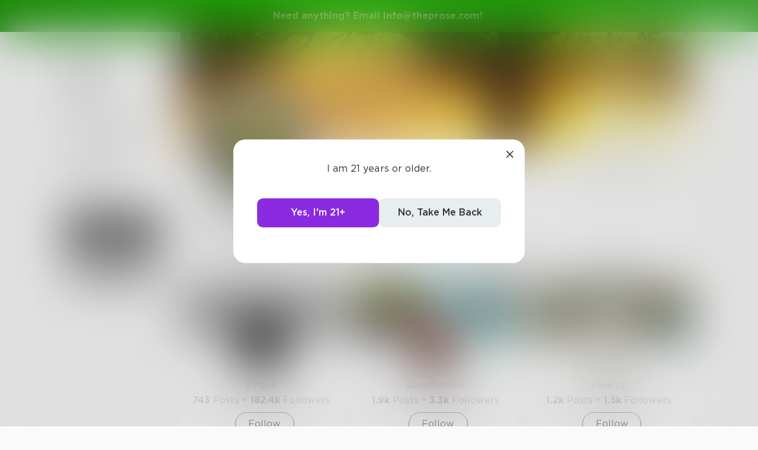

--- FILE ---
content_type: text/html; charset=utf-8
request_url: https://www.theprose.com/HADouglas/following
body_size: 4704
content:
<!DOCTYPE html><html lang="en"><head><link rel="stylesheet" data-href="https://fonts.googleapis.com/css2?family=Edu+NSW+ACT+Cursive&amp;display=swap"/><link rel="stylesheet" data-href="https://fonts.googleapis.com/css2?family=Borel&amp;display=swap"/><link rel="stylesheet" data-href="https://fonts.googleapis.com/css2?family=Sour+Gummy&amp;display=swap"/><link rel="stylesheet" data-href="https://fonts.googleapis.com/css2?family=Twinkle+Star&amp;display=swap"/><link rel="stylesheet" data-href="https://fonts.googleapis.com/css2?family=Tinos&amp;display=swap"/><link rel="stylesheet" data-href="https://fonts.googleapis.com/css2?family=Newsreader&amp;display=swap"/><link rel="stylesheet" data-href="https://fonts.googleapis.com/css2?family=Merriweather&amp;display=swap"/><link rel="stylesheet" data-href="https://fonts.googleapis.com/css2?family=STIX+Two+Text&amp;display=swap"/><link rel="stylesheet" data-href="https://fonts.googleapis.com/css2?family=Funnel+Display&amp;display=swap"/><link rel="stylesheet" data-href="https://fonts.googleapis.com/css2?family=IBM+Plex+Serif&amp;display=swap"/><link rel="stylesheet" data-href="https://fonts.googleapis.com/css2?family=Lexend&amp;display=swap"/><link rel="stylesheet" data-href="https://fonts.googleapis.com/css2?family=Poiret+One&amp;display=swap"/><link rel="stylesheet" data-href="https://fonts.googleapis.com/css2?family=Encode+Sans+Condensed&amp;display=swap"/><link rel="stylesheet" data-href="https://fonts.googleapis.com/css2?family=Barriecito&amp;display=swap"/><link rel="stylesheet" data-href="https://fonts.googleapis.com/css2?family=Henny+Penny&amp;display=swap"/><link rel="stylesheet" data-href="https://fonts.googleapis.com/css2?family=DynaPuff&amp;display=swap"/><link rel="stylesheet" data-href="https://fonts.googleapis.com/css2?family=Bahiana&amp;display=swap"/><link rel="stylesheet" data-href="https://fonts.googleapis.com/css2?family=UnifrakturMaguntia&amp;display=swap"/><link rel="stylesheet" data-href="https://fonts.googleapis.com/css2?family=Macondo&amp;display=swap"/><link rel="stylesheet" data-href="https://fonts.googleapis.com/css2?family=Quintessential&amp;display=swap"/><link rel="stylesheet" data-href="https://fonts.googleapis.com/css2?family=Goldman&amp;display=swap"/><link rel="stylesheet" data-href="https://fonts.googleapis.com/css2?family=Shadows+Into+Light&amp;display=swap"/><link rel="stylesheet" data-href="https://use.typekit.net/inr8ysi.css"/><meta charSet="utf-8"/><meta name="viewport" content="width=device-width"/><meta name="next-head-count" content="2"/><link rel="preload" href="/_next/static/css/6b12592b972fd6f78e4b.css" as="style"/><link rel="stylesheet" href="/_next/static/css/6b12592b972fd6f78e4b.css" data-n-g=""/><link rel="preload" href="/_next/static/css/c5bbcc3ed4285b9e78fb.css" as="style"/><link rel="stylesheet" href="/_next/static/css/c5bbcc3ed4285b9e78fb.css" data-n-p=""/><link rel="preload" href="/_next/static/css/15e3b46589111c78d541.css" as="style"/><link rel="stylesheet" href="/_next/static/css/15e3b46589111c78d541.css" data-n-p=""/><link rel="preload" href="/_next/static/css/e2b793cf59ab568ffaaf.css" as="style"/><link rel="stylesheet" href="/_next/static/css/e2b793cf59ab568ffaaf.css" data-n-p=""/><link rel="preload" href="/_next/static/css/8cc38679bfde508601e2.css" as="style"/><link rel="stylesheet" href="/_next/static/css/8cc38679bfde508601e2.css" data-n-p=""/><link rel="preload" href="/_next/static/css/7326ad1ecb040ed6f6df.css" as="style"/><link rel="stylesheet" href="/_next/static/css/7326ad1ecb040ed6f6df.css" data-n-p=""/><link rel="preload" href="/_next/static/css/ee5b2544dfa85eda5abc.css" as="style"/><link rel="stylesheet" href="/_next/static/css/ee5b2544dfa85eda5abc.css" data-n-p=""/><link rel="preload" href="/_next/static/css/79a832f3313bc130bb64.css" as="style"/><link rel="stylesheet" href="/_next/static/css/79a832f3313bc130bb64.css" data-n-p=""/><link rel="preload" href="/_next/static/css/d9518db248b340ab8c07.css" as="style"/><link rel="stylesheet" href="/_next/static/css/d9518db248b340ab8c07.css" data-n-p=""/><noscript data-n-css=""></noscript><script defer="" nomodule="" src="/_next/static/chunks/polyfills-a40ef1678bae11e696dba45124eadd70.js"></script><script src="/_next/static/chunks/webpack-d8e45f5c31fb230a4774.js" defer=""></script><script src="/_next/static/chunks/framework-f054fec47e1cb7bcc46e.js" defer=""></script><script src="/_next/static/chunks/2183-db970198aa3f8558db1d.js" defer=""></script><script src="/_next/static/chunks/main-d94e6fbc35fda7021f50.js" defer=""></script><script src="/_next/static/chunks/2edb282b-ae7a774cadb4ff33f01d.js" defer=""></script><script src="/_next/static/chunks/4245-ac363b6bbc1ad8c9e032.js" defer=""></script><script src="/_next/static/chunks/6530-11775dac74acac9b9dba.js" defer=""></script><script src="/_next/static/chunks/8480-782ca17d24e777b0a103.js" defer=""></script><script src="/_next/static/chunks/5748-c7d5816d58189bcab3fd.js" defer=""></script><script src="/_next/static/chunks/7987-4c1d6205cf7ce85766f6.js" defer=""></script><script src="/_next/static/chunks/2436-3b4ea4aa732c82f8d5b5.js" defer=""></script><script src="/_next/static/chunks/5629-672bdeb1757544f13ae0.js" defer=""></script><script src="/_next/static/chunks/5621-68042fe3238e1092caf1.js" defer=""></script><script src="/_next/static/chunks/9046-15ae08baf69287a37985.js" defer=""></script><script src="/_next/static/chunks/9563-6bbd7ae2093835fc25f6.js" defer=""></script><script src="/_next/static/chunks/2947-8e3d6fcfec15b979b0e5.js" defer=""></script><script src="/_next/static/chunks/pages/_app-8777a54c8db4b7a3e1f8.js" defer=""></script><script src="/_next/static/chunks/36988e93-c2b5661ffba9ad3051d6.js" defer=""></script><script src="/_next/static/chunks/6a2538e1-4b57725a96b0a121cb16.js" defer=""></script><script src="/_next/static/chunks/commons-cdd60c62-5547769c940aab3be336.js" defer=""></script><script src="/_next/static/chunks/commons-8344cff1-83faa9b89a5b0b23f789.js" defer=""></script><script src="/_next/static/chunks/commons-7ccf3389-32baaffc3c61ced84d5b.js" defer=""></script><script src="/_next/static/chunks/commons-b1f1bcc1-b6b1765418827b3a7728.js" defer=""></script><script src="/_next/static/chunks/commons-2b4841d6-31011256a62506c80f43.js" defer=""></script><script src="/_next/static/chunks/commons-215d0a08-2fc6b2b80375f8d4152c.js" defer=""></script><script src="/_next/static/chunks/commons-ade6f8f1-2f5dddc4396621b5f7c0.js" defer=""></script><script src="/_next/static/chunks/commons-059be3de-c56172118f323f71f545.js" defer=""></script><script src="/_next/static/chunks/commons-27545368-be12ddf2001a03a64ba2.js" defer=""></script><script src="/_next/static/chunks/commons-866ab763-4bba717d5b1524ac6c14.js" defer=""></script><script src="/_next/static/chunks/commons-b4a751c6-5b6192dec91d96b6bff7.js" defer=""></script><script src="/_next/static/chunks/commons-4dffeee1-89e8587df82ab66f03ce.js" defer=""></script><script src="/_next/static/chunks/commons-04df81e9-ed9592d2a358a2bf331c.js" defer=""></script><script src="/_next/static/chunks/commons-78975918-c4b7117b40383a0c7a60.js" defer=""></script><script src="/_next/static/chunks/commons-bd64fb6c-e008937825e3cd31b10a.js" defer=""></script><script src="/_next/static/chunks/commons-677b4a48-25a6e2b1f2bd5af939ae.js" defer=""></script><script src="/_next/static/chunks/commons-057c3a79-4f8f7d930b4bcc4be2a0.js" defer=""></script><script src="/_next/static/chunks/commons-31743c5a-a19f5727cccbf890842b.js" defer=""></script><script src="/_next/static/chunks/commons-7bd12dde-aee87bc21ba104418037.js" defer=""></script><script src="/_next/static/chunks/commons-4553651c-96c6f5a92555357027c2.js" defer=""></script><script src="/_next/static/chunks/pages/%5Bprofile%5D/%5Border%5D-f78b18cb50ace998342b.js" defer=""></script><script src="/_next/static/dM_2Cwn15U13oiS49DN6z/_buildManifest.js" defer=""></script><script src="/_next/static/dM_2Cwn15U13oiS49DN6z/_ssgManifest.js" defer=""></script><link rel="stylesheet" href="https://fonts.googleapis.com/css2?family=Edu+NSW+ACT+Cursive&display=swap"/><link rel="stylesheet" href="https://fonts.googleapis.com/css2?family=Borel&display=swap"/><link rel="stylesheet" href="https://fonts.googleapis.com/css2?family=Sour+Gummy&display=swap"/><link rel="stylesheet" href="https://fonts.googleapis.com/css2?family=Twinkle+Star&display=swap"/><link rel="stylesheet" href="https://fonts.googleapis.com/css2?family=Tinos&display=swap"/><link rel="stylesheet" href="https://fonts.googleapis.com/css2?family=Newsreader&display=swap"/><link rel="stylesheet" href="https://fonts.googleapis.com/css2?family=Merriweather&display=swap"/><link rel="stylesheet" href="https://fonts.googleapis.com/css2?family=STIX+Two+Text&display=swap"/><link rel="stylesheet" href="https://fonts.googleapis.com/css2?family=Funnel+Display&display=swap"/><link rel="stylesheet" href="https://fonts.googleapis.com/css2?family=IBM+Plex+Serif&display=swap"/><link rel="stylesheet" href="https://fonts.googleapis.com/css2?family=Lexend&display=swap"/><link rel="stylesheet" href="https://fonts.googleapis.com/css2?family=Poiret+One&display=swap"/><link rel="stylesheet" href="https://fonts.googleapis.com/css2?family=Encode+Sans+Condensed&display=swap"/><link rel="stylesheet" href="https://fonts.googleapis.com/css2?family=Barriecito&display=swap"/><link rel="stylesheet" href="https://fonts.googleapis.com/css2?family=Henny+Penny&display=swap"/><link rel="stylesheet" href="https://fonts.googleapis.com/css2?family=DynaPuff&display=swap"/><link rel="stylesheet" href="https://fonts.googleapis.com/css2?family=Bahiana&display=swap"/><link rel="stylesheet" href="https://fonts.googleapis.com/css2?family=UnifrakturMaguntia&display=swap"/><link rel="stylesheet" href="https://fonts.googleapis.com/css2?family=Macondo&display=swap"/><link rel="stylesheet" href="https://fonts.googleapis.com/css2?family=Quintessential&display=swap"/><link rel="stylesheet" href="https://fonts.googleapis.com/css2?family=Goldman&display=swap"/><link rel="stylesheet" href="https://fonts.googleapis.com/css2?family=Shadows+Into+Light&display=swap"/><link rel="stylesheet" href="https://use.typekit.net/inr8ysi.css"/></head><body><div id="__next"><div style="display:flex;justify-content:center;align-items:center;height:100px"><div>Loading...</div></div></div><script id="__NEXT_DATA__" type="application/json">{"props":{"pageProps":{"__APOLLO_STATE__":{"UserImage:{\"thumb\":{\"url\":\"https://s3-us-west-2.amazonaws.com/images.prod.theprose.com/user-33980-thumb-1516206728.png\",\"__typename\":\"Image\"}}":{"thumb":{"url":"https://s3-us-west-2.amazonaws.com/images.prod.theprose.com/user-33980-thumb-1516206728.png","__typename":"Image"},"__typename":"UserImage","profile":{"__typename":"Image","url":"https://s3-us-west-2.amazonaws.com/images.prod.theprose.com/user-33980-square-1516206728.png"},"banner":{"__typename":"Image","url":"https://s3-us-west-2.amazonaws.com/images.prod.theprose.com/user-33980-banner-1516207436.png"}},"User:33980":{"id":33980,"__typename":"User","username":"HADouglas","post_count":16,"follower_count":18,"following_count":31,"image":{"__ref":"UserImage:{\"thumb\":{\"url\":\"https://s3-us-west-2.amazonaws.com/images.prod.theprose.com/user-33980-thumb-1516206728.png\",\"__typename\":\"Image\"}}"},"you_follow":false,"bio":"I am still trying to figure out how to put the words together.","membership":null,"subscriptionPlans":[],"subscriptionToAuthor":null},"ROOT_QUERY":{"__typename":"Query","user({\"username\":\"HADouglas\"})":{"__ref":"User:33980"},"users:{\"params\":{\"followed_by_user_id\":33980}}":[{"__ref":"User:39"},{"__ref":"User:3961"},{"__ref":"User:21601"},{"__ref":"User:39785"},{"__ref":"User:6654"},{"__ref":"User:30850"},{"__ref":"User:6765"},{"__ref":"User:8208"},{"__ref":"User:16868"},{"__ref":"User:10652"},{"__ref":"User:17593"},{"__ref":"User:23611"},{"__ref":"User:34317"},{"__ref":"User:36060"},{"__ref":"User:26340"},{"__ref":"User:1229"},{"__ref":"User:22799"},{"__ref":"User:33109"},{"__ref":"User:21371"},{"__ref":"User:35132"},{"__ref":"User:28087"},{"__ref":"User:32175"},{"__ref":"User:34872"},{"__ref":"User:22568"},{"__ref":"User:34023"},{"__ref":"User:35881"},{"__ref":"User:35068"}]},"UserImage:{\"thumb\":{\"url\":\"https://s3-us-west-2.amazonaws.com/images.prod.theprose.com/user-39-thumb-1649632657378.png\",\"__typename\":\"Image\"}}":{"thumb":{"url":"https://s3-us-west-2.amazonaws.com/images.prod.theprose.com/user-39-thumb-1649632657378.png","__typename":"Image"},"__typename":"UserImage","profile":{"__typename":"Image","url":"https://s3-us-west-2.amazonaws.com/images.prod.theprose.com/user-39-square-1649632657378.png"},"banner":null},"User:39":{"id":39,"__typename":"User","username":"Prose","post_count":743,"follower_count":182355,"following_count":2063,"image":{"__ref":"UserImage:{\"thumb\":{\"url\":\"https://s3-us-west-2.amazonaws.com/images.prod.theprose.com/user-39-thumb-1649632657378.png\",\"__typename\":\"Image\"}}"},"you_follow":false,"membership":{"__typename":"UserMembership","status":"ACTIVE","type":"EMERALD"},"subscriptionPlans":[],"subscriptionToAuthor":null},"UserImage:{\"thumb\":{\"url\":\"https://s3-us-west-2.amazonaws.com/images.prod.theprose.com/user-3961-profile-1484764555.png\",\"__typename\":\"Image\"}}":{"thumb":{"url":"https://s3-us-west-2.amazonaws.com/images.prod.theprose.com/user-3961-profile-1484764555.png","__typename":"Image"},"__typename":"UserImage","profile":{"__typename":"Image","url":"https://s3-us-west-2.amazonaws.com/images.prod.theprose.com/user-3961-profile-1484764555.png"},"banner":{"__typename":"Image","url":"https://s3-us-west-2.amazonaws.com/images.prod.theprose.com/user-3961-banner-1506096930.png"}},"User:3961":{"id":3961,"__typename":"User","username":"sandflea68","post_count":1909,"follower_count":3254,"following_count":11555,"image":{"__ref":"UserImage:{\"thumb\":{\"url\":\"https://s3-us-west-2.amazonaws.com/images.prod.theprose.com/user-3961-profile-1484764555.png\",\"__typename\":\"Image\"}}"},"you_follow":false,"membership":null,"subscriptionPlans":[],"subscriptionToAuthor":null},"UserImage:{\"thumb\":{\"url\":\"https://s3-us-west-2.amazonaws.com/images.prod.theprose.com/user-21601-thumb-1767154377513.png\",\"__typename\":\"Image\"}}":{"thumb":{"url":"https://s3-us-west-2.amazonaws.com/images.prod.theprose.com/user-21601-thumb-1767154377513.png","__typename":"Image"},"__typename":"UserImage","profile":{"__typename":"Image","url":"https://s3-us-west-2.amazonaws.com/images.prod.theprose.com/user-21601-square-1767154377513.png"},"banner":{"__typename":"Image","url":"https://s3-us-west-2.amazonaws.com/images.prod.theprose.com/user-21601-banner-1520228829.png"}},"User:21601":{"id":21601,"__typename":"User","username":"Mnezz","post_count":1197,"follower_count":1499,"following_count":1763,"image":{"__ref":"UserImage:{\"thumb\":{\"url\":\"https://s3-us-west-2.amazonaws.com/images.prod.theprose.com/user-21601-thumb-1767154377513.png\",\"__typename\":\"Image\"}}"},"you_follow":false,"membership":{"__typename":"UserMembership","status":"ACTIVE","type":"EMERALD"},"subscriptionPlans":[{"__typename":"AuthorSubPlan","value":100,"duration":"MONTHLY"},{"__typename":"AuthorSubPlan","value":300,"duration":"QUARTERLY"},{"__typename":"AuthorSubPlan","value":600,"duration":"SEMIANNUALLY"},{"__typename":"AuthorSubPlan","value":1200,"duration":"YEARLY"}],"subscriptionToAuthor":null},"UserImage:{\"thumb\":{\"url\":\"https://s3-us-west-2.amazonaws.com/images.prod.theprose.com/user-39785-thumb-1541541661.png\",\"__typename\":\"Image\"}}":{"thumb":{"url":"https://s3-us-west-2.amazonaws.com/images.prod.theprose.com/user-39785-thumb-1541541661.png","__typename":"Image"},"__typename":"UserImage","profile":{"__typename":"Image","url":"https://s3-us-west-2.amazonaws.com/images.prod.theprose.com/user-39785-square-1541541661.png"},"banner":{"__typename":"Image","url":"https://s3-us-west-2.amazonaws.com/images.prod.theprose.com/user-39785-banner-1529264508.png"}},"User:39785":{"id":39785,"__typename":"User","username":"Undermeyou","post_count":220,"follower_count":1373,"following_count":118,"image":{"__ref":"UserImage:{\"thumb\":{\"url\":\"https://s3-us-west-2.amazonaws.com/images.prod.theprose.com/user-39785-thumb-1541541661.png\",\"__typename\":\"Image\"}}"},"you_follow":false,"membership":null,"subscriptionPlans":[],"subscriptionToAuthor":null},"UserImage:{\"thumb\":{\"url\":\"https://s3-us-west-2.amazonaws.com/images.prod.theprose.com/user-6654-thumb-1712388808823.png\",\"__typename\":\"Image\"}}":{"thumb":{"url":"https://s3-us-west-2.amazonaws.com/images.prod.theprose.com/user-6654-thumb-1712388808823.png","__typename":"Image"},"__typename":"UserImage","profile":{"__typename":"Image","url":"https://s3-us-west-2.amazonaws.com/images.prod.theprose.com/user-6654-square-1712388808823.png"},"banner":{"__typename":"Image","url":"https://s3-us-west-2.amazonaws.com/images.prod.theprose.com/user-6654-banner-1712388809207.png"}},"User:6654":{"id":6654,"__typename":"User","username":"Harry_Situation","post_count":907,"follower_count":997,"following_count":673,"image":{"__ref":"UserImage:{\"thumb\":{\"url\":\"https://s3-us-west-2.amazonaws.com/images.prod.theprose.com/user-6654-thumb-1712388808823.png\",\"__typename\":\"Image\"}}"},"you_follow":false,"membership":null,"subscriptionPlans":[],"subscriptionToAuthor":null},"UserImage:{\"thumb\":{\"url\":\"https://s3-us-west-2.amazonaws.com/images.prod.theprose.com/user-30850-thumb-1673374188615.png\",\"__typename\":\"Image\"}}":{"thumb":{"url":"https://s3-us-west-2.amazonaws.com/images.prod.theprose.com/user-30850-thumb-1673374188615.png","__typename":"Image"},"__typename":"UserImage","profile":{"__typename":"Image","url":"https://s3-us-west-2.amazonaws.com/images.prod.theprose.com/user-30850-square-1673374188615.png"},"banner":{"__typename":"Image","url":"https://s3-us-west-2.amazonaws.com/images.prod.theprose.com/user-30850-banner-1673374188842.png"}},"User:30850":{"id":30850,"__typename":"User","username":"BatelEvvie","post_count":76,"follower_count":709,"following_count":951,"image":{"__ref":"UserImage:{\"thumb\":{\"url\":\"https://s3-us-west-2.amazonaws.com/images.prod.theprose.com/user-30850-thumb-1673374188615.png\",\"__typename\":\"Image\"}}"},"you_follow":false,"membership":null,"subscriptionPlans":[],"subscriptionToAuthor":null},"UserImage:{\"thumb\":{\"url\":\"https://s3-us-west-2.amazonaws.com/images.prod.theprose.com/user-6765-thumb-1687016006411.png\",\"__typename\":\"Image\"}}":{"thumb":{"url":"https://s3-us-west-2.amazonaws.com/images.prod.theprose.com/user-6765-thumb-1687016006411.png","__typename":"Image"},"__typename":"UserImage","profile":{"__typename":"Image","url":"https://s3-us-west-2.amazonaws.com/images.prod.theprose.com/user-6765-square-1687016006411.png"},"banner":null},"User:6765":{"id":6765,"__typename":"User","username":"Greydays","post_count":73,"follower_count":609,"following_count":2106,"image":{"__ref":"UserImage:{\"thumb\":{\"url\":\"https://s3-us-west-2.amazonaws.com/images.prod.theprose.com/user-6765-thumb-1687016006411.png\",\"__typename\":\"Image\"}}"},"you_follow":false,"membership":null,"subscriptionPlans":[],"subscriptionToAuthor":null},"UserImage:{\"thumb\":{\"url\":\"https://s3-us-west-2.amazonaws.com/images.prod.theprose.com/user-8208-thumb-1597007991.png\",\"__typename\":\"Image\"}}":{"thumb":{"url":"https://s3-us-west-2.amazonaws.com/images.prod.theprose.com/user-8208-thumb-1597007991.png","__typename":"Image"},"__typename":"UserImage","profile":{"__typename":"Image","url":"https://s3-us-west-2.amazonaws.com/images.prod.theprose.com/user-8208-square-1597007991.png"},"banner":{"__typename":"Image","url":"https://s3-us-west-2.amazonaws.com/images.prod.theprose.com/user-8208-banner-1597008163.png"}},"User:8208":{"id":8208,"__typename":"User","username":"indego","post_count":238,"follower_count":520,"following_count":2,"image":{"__ref":"UserImage:{\"thumb\":{\"url\":\"https://s3-us-west-2.amazonaws.com/images.prod.theprose.com/user-8208-thumb-1597007991.png\",\"__typename\":\"Image\"}}"},"you_follow":false,"membership":null,"subscriptionPlans":[],"subscriptionToAuthor":null},"UserImage:{\"thumb\":{\"url\":\"https://s3-us-west-2.amazonaws.com/images.prod.theprose.com/user-16868-thumb-1657213409462.png\",\"__typename\":\"Image\"}}":{"thumb":{"url":"https://s3-us-west-2.amazonaws.com/images.prod.theprose.com/user-16868-thumb-1657213409462.png","__typename":"Image"},"__typename":"UserImage","profile":{"__typename":"Image","url":"https://s3-us-west-2.amazonaws.com/images.prod.theprose.com/user-16868-square-1657213409462.png"},"banner":{"__typename":"Image","url":"https://s3-us-west-2.amazonaws.com/images.prod.theprose.com/user-16868-banner-1657213410820.png"}},"User:16868":{"id":16868,"__typename":"User","username":"RamonElCamino","post_count":202,"follower_count":370,"following_count":512,"image":{"__ref":"UserImage:{\"thumb\":{\"url\":\"https://s3-us-west-2.amazonaws.com/images.prod.theprose.com/user-16868-thumb-1657213409462.png\",\"__typename\":\"Image\"}}"},"you_follow":false,"membership":null,"subscriptionPlans":[],"subscriptionToAuthor":null},"UserImage:{\"thumb\":{\"url\":\"https://s3-us-west-2.amazonaws.com/images.prod.theprose.com/user-10652-thumb-1661795578841.png\",\"__typename\":\"Image\"}}":{"thumb":{"url":"https://s3-us-west-2.amazonaws.com/images.prod.theprose.com/user-10652-thumb-1661795578841.png","__typename":"Image"},"__typename":"UserImage","profile":{"__typename":"Image","url":"https://s3-us-west-2.amazonaws.com/images.prod.theprose.com/user-10652-square-1661795578841.png"},"banner":{"__typename":"Image","url":"https://s3-us-west-2.amazonaws.com/images.prod.theprose.com/user-10652-banner-1578603509.png"}},"User:10652":{"id":10652,"__typename":"User","username":"JD4","post_count":37,"follower_count":364,"following_count":44,"image":{"__ref":"UserImage:{\"thumb\":{\"url\":\"https://s3-us-west-2.amazonaws.com/images.prod.theprose.com/user-10652-thumb-1661795578841.png\",\"__typename\":\"Image\"}}"},"you_follow":false,"membership":null,"subscriptionPlans":[],"subscriptionToAuthor":null},"UserImage:{\"thumb\":{\"url\":\"https://s3-us-west-2.amazonaws.com/images.prod.theprose.com/user-17593-thumb-1526440296.png\",\"__typename\":\"Image\"}}":{"thumb":{"url":"https://s3-us-west-2.amazonaws.com/images.prod.theprose.com/user-17593-thumb-1526440296.png","__typename":"Image"},"__typename":"UserImage","profile":{"__typename":"Image","url":"https://s3-us-west-2.amazonaws.com/images.prod.theprose.com/user-17593-square-1526440296.png"},"banner":{"__typename":"Image","url":"https://s3-us-west-2.amazonaws.com/images.prod.theprose.com/user-17593-banner-1526440470.png"}},"User:17593":{"id":17593,"__typename":"User","username":"desmondwrite","post_count":61,"follower_count":310,"following_count":69,"image":{"__ref":"UserImage:{\"thumb\":{\"url\":\"https://s3-us-west-2.amazonaws.com/images.prod.theprose.com/user-17593-thumb-1526440296.png\",\"__typename\":\"Image\"}}"},"you_follow":false,"membership":null,"subscriptionPlans":[],"subscriptionToAuthor":null},"UserImage:{\"thumb\":{\"url\":\"https://s3-us-west-2.amazonaws.com/images.prod.theprose.com/user-23611-profile-1497411866.png\",\"__typename\":\"Image\"}}":{"thumb":{"url":"https://s3-us-west-2.amazonaws.com/images.prod.theprose.com/user-23611-profile-1497411866.png","__typename":"Image"},"__typename":"UserImage","profile":{"__typename":"Image","url":"https://s3-us-west-2.amazonaws.com/images.prod.theprose.com/user-23611-profile-1497411866.png"},"banner":null},"User:23611":{"id":23611,"__typename":"User","username":"jwelker76","post_count":173,"follower_count":302,"following_count":96,"image":{"__ref":"UserImage:{\"thumb\":{\"url\":\"https://s3-us-west-2.amazonaws.com/images.prod.theprose.com/user-23611-profile-1497411866.png\",\"__typename\":\"Image\"}}"},"you_follow":false,"membership":null,"subscriptionPlans":[],"subscriptionToAuthor":null},"UserImage:{\"thumb\":{\"url\":\"https://s3-us-west-2.amazonaws.com/images.prod.theprose.com/user-34317-thumb-1519295485.png\",\"__typename\":\"Image\"}}":{"thumb":{"url":"https://s3-us-west-2.amazonaws.com/images.prod.theprose.com/user-34317-thumb-1519295485.png","__typename":"Image"},"__typename":"UserImage","profile":{"__typename":"Image","url":"https://s3-us-west-2.amazonaws.com/images.prod.theprose.com/user-34317-square-1519295485.png"},"banner":{"__typename":"Image","url":"https://s3-us-west-2.amazonaws.com/images.prod.theprose.com/user-34317-banner-1517244592.png"}},"User:34317":{"id":34317,"__typename":"User","username":"PrincessHeda","post_count":29,"follower_count":258,"following_count":343,"image":{"__ref":"UserImage:{\"thumb\":{\"url\":\"https://s3-us-west-2.amazonaws.com/images.prod.theprose.com/user-34317-thumb-1519295485.png\",\"__typename\":\"Image\"}}"},"you_follow":false,"membership":null,"subscriptionPlans":[],"subscriptionToAuthor":null},"UserImage:{\"thumb\":{\"url\":\"https://s3-us-west-2.amazonaws.com/images.prod.theprose.com/user-36060-thumb-1521361199.png\",\"__typename\":\"Image\"}}":{"thumb":{"url":"https://s3-us-west-2.amazonaws.com/images.prod.theprose.com/user-36060-thumb-1521361199.png","__typename":"Image"},"__typename":"UserImage","profile":{"__typename":"Image","url":"https://s3-us-west-2.amazonaws.com/images.prod.theprose.com/user-36060-square-1521361199.png"},"banner":null},"User:36060":{"id":36060,"__typename":"User","username":"KeepingCosmic","post_count":19,"follower_count":195,"following_count":283,"image":{"__ref":"UserImage:{\"thumb\":{\"url\":\"https://s3-us-west-2.amazonaws.com/images.prod.theprose.com/user-36060-thumb-1521361199.png\",\"__typename\":\"Image\"}}"},"you_follow":false,"membership":null,"subscriptionPlans":[],"subscriptionToAuthor":null},"UserImage:{\"thumb\":{\"url\":\"https://s3-us-west-2.amazonaws.com/images.prod.theprose.com/user-26340-profile-1496530301.png\",\"__typename\":\"Image\"}}":{"thumb":{"url":"https://s3-us-west-2.amazonaws.com/images.prod.theprose.com/user-26340-profile-1496530301.png","__typename":"Image"},"__typename":"UserImage","profile":{"__typename":"Image","url":"https://s3-us-west-2.amazonaws.com/images.prod.theprose.com/user-26340-profile-1496530301.png"},"banner":null},"User:26340":{"id":26340,"__typename":"User","username":"LadyTimeLord85","post_count":79,"follower_count":174,"following_count":15,"image":{"__ref":"UserImage:{\"thumb\":{\"url\":\"https://s3-us-west-2.amazonaws.com/images.prod.theprose.com/user-26340-profile-1496530301.png\",\"__typename\":\"Image\"}}"},"you_follow":false,"membership":null,"subscriptionPlans":[],"subscriptionToAuthor":null},"UserImage:{\"thumb\":{\"url\":\"https://s3-us-west-2.amazonaws.com/images.prod.theprose.com/user-1229-thumb-1488607635.png\",\"__typename\":\"Image\"}}":{"thumb":{"url":"https://s3-us-west-2.amazonaws.com/images.prod.theprose.com/user-1229-thumb-1488607635.png","__typename":"Image"},"__typename":"UserImage","profile":{"__typename":"Image","url":"https://s3-us-west-2.amazonaws.com/images.prod.theprose.com/user-1229-square-1488607635.png"},"banner":null},"User:1229":{"id":1229,"__typename":"User","username":"ArtisticMess16","post_count":117,"follower_count":151,"following_count":83,"image":{"__ref":"UserImage:{\"thumb\":{\"url\":\"https://s3-us-west-2.amazonaws.com/images.prod.theprose.com/user-1229-thumb-1488607635.png\",\"__typename\":\"Image\"}}"},"you_follow":false,"membership":null,"subscriptionPlans":[],"subscriptionToAuthor":null},"UserImage:{\"thumb\":{\"url\":\"https://s3-us-west-2.amazonaws.com/images.prod.theprose.com/user-22799-thumb-1542084392.png\",\"__typename\":\"Image\"}}":{"thumb":{"url":"https://s3-us-west-2.amazonaws.com/images.prod.theprose.com/user-22799-thumb-1542084392.png","__typename":"Image"},"__typename":"UserImage","profile":{"__typename":"Image","url":"https://s3-us-west-2.amazonaws.com/images.prod.theprose.com/user-22799-square-1542084392.png"},"banner":{"__typename":"Image","url":"https://s3-us-west-2.amazonaws.com/images.prod.theprose.com/user-22799-banner-1542084394.png"}},"User:22799":{"id":22799,"__typename":"User","username":"Firstborn60","post_count":148,"follower_count":136,"following_count":57,"image":{"__ref":"UserImage:{\"thumb\":{\"url\":\"https://s3-us-west-2.amazonaws.com/images.prod.theprose.com/user-22799-thumb-1542084392.png\",\"__typename\":\"Image\"}}"},"you_follow":false,"membership":null,"subscriptionPlans":[],"subscriptionToAuthor":null},"UserImage:{\"thumb\":{\"url\":\"https://s3-us-west-2.amazonaws.com/images.prod.theprose.com/user-33109-thumb-1518727025.png\",\"__typename\":\"Image\"}}":{"thumb":{"url":"https://s3-us-west-2.amazonaws.com/images.prod.theprose.com/user-33109-thumb-1518727025.png","__typename":"Image"},"__typename":"UserImage","profile":{"__typename":"Image","url":"https://s3-us-west-2.amazonaws.com/images.prod.theprose.com/user-33109-square-1518727025.png"},"banner":{"__typename":"Image","url":"https://s3-us-west-2.amazonaws.com/images.prod.theprose.com/user-33109-banner-1518727027.png"}},"User:33109":{"id":33109,"__typename":"User","username":"paulinjeti","post_count":33,"follower_count":110,"following_count":224,"image":{"__ref":"UserImage:{\"thumb\":{\"url\":\"https://s3-us-west-2.amazonaws.com/images.prod.theprose.com/user-33109-thumb-1518727025.png\",\"__typename\":\"Image\"}}"},"you_follow":false,"membership":null,"subscriptionPlans":[],"subscriptionToAuthor":null},"UserImage:{\"thumb\":{\"url\":\"https://s3-us-west-2.amazonaws.com/images.prod.theprose.com/user-21371-thumb-1517860681.png\",\"__typename\":\"Image\"}}":{"thumb":{"url":"https://s3-us-west-2.amazonaws.com/images.prod.theprose.com/user-21371-thumb-1517860681.png","__typename":"Image"},"__typename":"UserImage","profile":{"__typename":"Image","url":"https://s3-us-west-2.amazonaws.com/images.prod.theprose.com/user-21371-square-1517860681.png"},"banner":{"__typename":"Image","url":"https://s3-us-west-2.amazonaws.com/images.prod.theprose.com/user-21371-banner-1518573317.png"}},"User:21371":{"id":21371,"__typename":"User","username":"Travis_Liebert","post_count":43,"follower_count":106,"following_count":4,"image":{"__ref":"UserImage:{\"thumb\":{\"url\":\"https://s3-us-west-2.amazonaws.com/images.prod.theprose.com/user-21371-thumb-1517860681.png\",\"__typename\":\"Image\"}}"},"you_follow":false,"membership":null,"subscriptionPlans":[],"subscriptionToAuthor":null},"UserImage:{\"thumb\":{\"url\":\"https://s3-us-west-2.amazonaws.com/images.prod.theprose.com/user-35132-thumb-1584173259.png\",\"__typename\":\"Image\"}}":{"thumb":{"url":"https://s3-us-west-2.amazonaws.com/images.prod.theprose.com/user-35132-thumb-1584173259.png","__typename":"Image"},"__typename":"UserImage","profile":{"__typename":"Image","url":"https://s3-us-west-2.amazonaws.com/images.prod.theprose.com/user-35132-square-1584173259.png"},"banner":{"__typename":"Image","url":"https://s3-us-west-2.amazonaws.com/images.prod.theprose.com/user-35132-banner-1519612896.png"}},"User:35132":{"id":35132,"__typename":"User","username":"LunarSkies","post_count":19,"follower_count":105,"following_count":237,"image":{"__ref":"UserImage:{\"thumb\":{\"url\":\"https://s3-us-west-2.amazonaws.com/images.prod.theprose.com/user-35132-thumb-1584173259.png\",\"__typename\":\"Image\"}}"},"you_follow":false,"membership":null,"subscriptionPlans":[],"subscriptionToAuthor":null},"UserImage:{\"thumb\":{\"url\":\"https://s3-us-west-2.amazonaws.com/images.prod.theprose.com/user-28087-thumb-1521653925.png\",\"__typename\":\"Image\"}}":{"thumb":{"url":"https://s3-us-west-2.amazonaws.com/images.prod.theprose.com/user-28087-thumb-1521653925.png","__typename":"Image"},"__typename":"UserImage","profile":{"__typename":"Image","url":"https://s3-us-west-2.amazonaws.com/images.prod.theprose.com/user-28087-square-1521653925.png"},"banner":null},"User:28087":{"id":28087,"__typename":"User","username":"TravisDarkow","post_count":26,"follower_count":93,"following_count":407,"image":{"__ref":"UserImage:{\"thumb\":{\"url\":\"https://s3-us-west-2.amazonaws.com/images.prod.theprose.com/user-28087-thumb-1521653925.png\",\"__typename\":\"Image\"}}"},"you_follow":false,"membership":null,"subscriptionPlans":[],"subscriptionToAuthor":null},"UserImage:{\"thumb\":{\"url\":\"https://s3-us-west-2.amazonaws.com/images.prod.theprose.com/user-32175-thumb-1518535765.png\",\"__typename\":\"Image\"}}":{"thumb":{"url":"https://s3-us-west-2.amazonaws.com/images.prod.theprose.com/user-32175-thumb-1518535765.png","__typename":"Image"},"__typename":"UserImage","profile":{"__typename":"Image","url":"https://s3-us-west-2.amazonaws.com/images.prod.theprose.com/user-32175-square-1518535765.png"},"banner":{"__typename":"Image","url":"https://s3-us-west-2.amazonaws.com/images.prod.theprose.com/user-32175-banner-1518535771.png"}},"User:32175":{"id":32175,"__typename":"User","username":"HummingBird","post_count":24,"follower_count":89,"following_count":60,"image":{"__ref":"UserImage:{\"thumb\":{\"url\":\"https://s3-us-west-2.amazonaws.com/images.prod.theprose.com/user-32175-thumb-1518535765.png\",\"__typename\":\"Image\"}}"},"you_follow":false,"membership":null,"subscriptionPlans":[],"subscriptionToAuthor":null},"UserImage:{\"thumb\":{\"url\":\"https://s3-us-west-2.amazonaws.com/images.prod.theprose.com/user-34872-thumb-1518535334.png\",\"__typename\":\"Image\"}}":{"thumb":{"url":"https://s3-us-west-2.amazonaws.com/images.prod.theprose.com/user-34872-thumb-1518535334.png","__typename":"Image"},"__typename":"UserImage","profile":{"__typename":"Image","url":"https://s3-us-west-2.amazonaws.com/images.prod.theprose.com/user-34872-square-1518535334.png"},"banner":{"__typename":"Image","url":"https://s3-us-west-2.amazonaws.com/images.prod.theprose.com/user-34872-banner-1518535335.png"}},"User:34872":{"id":34872,"__typename":"User","username":"Nelson","post_count":8,"follower_count":67,"following_count":706,"image":{"__ref":"UserImage:{\"thumb\":{\"url\":\"https://s3-us-west-2.amazonaws.com/images.prod.theprose.com/user-34872-thumb-1518535334.png\",\"__typename\":\"Image\"}}"},"you_follow":false,"membership":null,"subscriptionPlans":[],"subscriptionToAuthor":null},"UserImage:{\"thumb\":{\"url\":\"https://s3-us-west-2.amazonaws.com/images.prod.theprose.com/user-22568-thumb-1515555500.png\",\"__typename\":\"Image\"}}":{"thumb":{"url":"https://s3-us-west-2.amazonaws.com/images.prod.theprose.com/user-22568-thumb-1515555500.png","__typename":"Image"},"__typename":"UserImage","profile":{"__typename":"Image","url":"https://s3-us-west-2.amazonaws.com/images.prod.theprose.com/user-22568-square-1515555500.png"},"banner":{"__typename":"Image","url":"https://s3-us-west-2.amazonaws.com/images.prod.theprose.com/user-22568-banner-1515555503.png"}},"User:22568":{"id":22568,"__typename":"User","username":"wood","post_count":112,"follower_count":55,"following_count":45,"image":{"__ref":"UserImage:{\"thumb\":{\"url\":\"https://s3-us-west-2.amazonaws.com/images.prod.theprose.com/user-22568-thumb-1515555500.png\",\"__typename\":\"Image\"}}"},"you_follow":false,"membership":null,"subscriptionPlans":[],"subscriptionToAuthor":null},"UserImage:{\"thumb\":{\"url\":\"https://s3-us-west-2.amazonaws.com/images.prod.theprose.com/user-34023-thumb-1524824522.png\",\"__typename\":\"Image\"}}":{"thumb":{"url":"https://s3-us-west-2.amazonaws.com/images.prod.theprose.com/user-34023-thumb-1524824522.png","__typename":"Image"},"__typename":"UserImage","profile":{"__typename":"Image","url":"https://s3-us-west-2.amazonaws.com/images.prod.theprose.com/user-34023-square-1524824522.png"},"banner":{"__typename":"Image","url":"https://s3-us-west-2.amazonaws.com/images.prod.theprose.com/user-34023-banner-1524824537.png"}},"User:34023":{"id":34023,"__typename":"User","username":"Vik_Blot","post_count":14,"follower_count":32,"following_count":27,"image":{"__ref":"UserImage:{\"thumb\":{\"url\":\"https://s3-us-west-2.amazonaws.com/images.prod.theprose.com/user-34023-thumb-1524824522.png\",\"__typename\":\"Image\"}}"},"you_follow":false,"membership":null,"subscriptionPlans":[],"subscriptionToAuthor":null},"UserImage:{\"thumb\":{\"url\":\"https://s3-us-west-2.amazonaws.com/images.prod.theprose.com/user-35881-thumb-1520989404.png\",\"__typename\":\"Image\"}}":{"thumb":{"url":"https://s3-us-west-2.amazonaws.com/images.prod.theprose.com/user-35881-thumb-1520989404.png","__typename":"Image"},"__typename":"UserImage","profile":{"__typename":"Image","url":"https://s3-us-west-2.amazonaws.com/images.prod.theprose.com/user-35881-square-1520989404.png"},"banner":null},"User:35881":{"id":35881,"__typename":"User","username":"Keyasia","post_count":6,"follower_count":26,"following_count":55,"image":{"__ref":"UserImage:{\"thumb\":{\"url\":\"https://s3-us-west-2.amazonaws.com/images.prod.theprose.com/user-35881-thumb-1520989404.png\",\"__typename\":\"Image\"}}"},"you_follow":false,"membership":null,"subscriptionPlans":[],"subscriptionToAuthor":null},"User:35068":{"id":35068,"__typename":"User","username":"MAT","post_count":1,"follower_count":1,"following_count":1,"image":null,"you_follow":false,"membership":null,"subscriptionPlans":[],"subscriptionToAuthor":null}},"_sentryTraceData":"c0c2ffa7614240d69766369ff42d7f1b-b414f1b7cbacb97d-1","_sentryBaggage":"sentry-environment=production,sentry-release=dM_2Cwn15U13oiS49DN6z,sentry-transaction=%2F%5Bprofile%5D%2F%5Border%5D,sentry-public_key=1381ffed182845348042f43925609d14,sentry-trace_id=c0c2ffa7614240d69766369ff42d7f1b,sentry-sample_rate=1"},"__N_SSP":true},"page":"/[profile]/[order]","query":{"profile":"HADouglas","order":"following"},"buildId":"dM_2Cwn15U13oiS49DN6z","isFallback":false,"gssp":true,"scriptLoader":[]}</script></body></html>